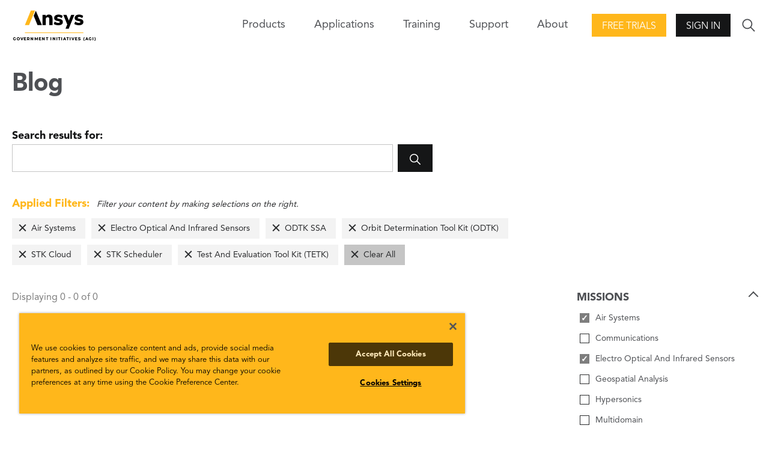

--- FILE ---
content_type: text/html; charset=utf-8
request_url: https://www.agi.com/blog/2011/08?filter=mission%3A1134%7Cmission%3A1152%7Cproduct%3Apl259%7Cproduct%3Apd398%7Cproduct%3Apd390%7Cproduct%3Apl256%7Cproduct%3Apd334
body_size: 6572
content:

<!DOCTYPE html>
<html lang="en" class="">
<head id="head">

    <meta name="viewport" content="width=device-width,initial-scale=1.0">

    <link href="/bundles/css?v=U6gW-Zmk3aiKw8YekrpSiQMwYfsoj0qo13Me_IOZ0xw1" rel="stylesheet"/>

    
    
    <link href="/kentico/bundles/pageComponents/styles?v=IuAOmar92aPxWseMUX2hEA7Ho8-stf6XMzvUOluWtew1" rel="stylesheet"/>



    
<title>AGI: Blog</title>
    <link rel="canonical" href="https://www.agi.com/blog" />
    <meta name="url" content="https://www.agi.com/blog">
    <meta name="Description" content="AGI is the United States national security division of Ansys, the global leader in engineering simulation.">
    <meta property="og:title" content="Blog">
    <meta property="og:description" content="AGI is the United States national security division of Ansys, the global leader in engineering simulation.">
    <meta property="og:image" content="https://www.agi.com/img/agi-ansys_og.png">
    <meta property="og:url" content="https://www.agi.com/blog">
    <meta property="og:site_name" content="Agi" />
    <meta property="twitter:site" content="@AGItweets">

    <script src="//ajax.aspnetcdn.com/ajax/jQuery/jquery-3.3.1.min.js"></script>
<script>(window.jQuery)||document.write('<script src="/bundles/jquery"><\/script>');</script>

    <script src="/bundles/site?v=4IaA4Ic4CnXbRDaN06y7CfI9mr7TXlYaOUTjXeCHhTs1"></script>

    <!-- OneTrust Cookies Consent Notice start for agi.com -->
    <script type="text/javascript" src="https://cdn.cookielaw.org/consent/d2e7ef17-64ea-4a44-84b4-5c9bf5ceb491/OtAutoBlock.js"></script>
    <script src="https://cdn.cookielaw.org/scripttemplates/otSDKStub.js" type="text/javascript" charset="UTF-8" data-domain-script="d2e7ef17-64ea-4a44-84b4-5c9bf5ceb491"></script>
    <script type="text/javascript">
        function OptanonWrapper() { }
    </script>
    <!-- OneTrust Cookies Consent Notice end for agi.com -->

    <script src="https://unpkg.com/ionicons@4.5.10-0/dist/ionicons/ionicons.js"></script>

    <script src="/Scripts/GoogleTrackingAnonymous.js"></script>
    <script async src="https://www.googletagmanager.com/gtag/js?id=G-5KSCV56QWS"></script>
    <script type="text/javascript">
        window.dataLayer = window.dataLayer || [];
        window.dataLayer.push({
            'loggedIn': 'no', 'event': 'loggedIn'
        });

        function gtag() { dataLayer.push(arguments); }
        gtag('js', new Date());
        gtag('config', 'G-5KSCV56QWS');
    </script>

        <link rel="apple-touch-icon" sizes="57x57" href="/apple-icon-57x57.png">
    <link rel="apple-touch-icon" sizes="60x60" href="/apple-icon-60x60.png">
    <link rel="apple-touch-icon" sizes="72x72" href="/apple-icon-72x72.png">
    <link rel="apple-touch-icon" sizes="76x76" href="/apple-icon-76x76.png">
    <link rel="apple-touch-icon" sizes="114x114" href="/apple-icon-114x114.png">
    <link rel="apple-touch-icon" sizes="120x120" href="/apple-icon-120x120.png">
    <link rel="apple-touch-icon" sizes="144x144" href="/apple-icon-144x144.png">
    <link rel="apple-touch-icon" sizes="152x152" href="/apple-icon-152x152.png">
    <link rel="apple-touch-icon" sizes="180x180" href="/apple-icon-180x180.png">
    <link rel="icon" type="image/png" sizes="192x192" href="/android-icon-192x192.png">
    <link rel="icon" type="image/png" sizes="32x32" href="/favicon-32x32.png">
    <link rel="icon" type="image/png" sizes="96x96" href="/favicon-96x96.png">
    <link rel="icon" type="image/png" sizes="16x16" href="/favicon-16x16.png">
    <link rel="manifest" href="/manifest.json">
    <meta name="msapplication-TileColor" content="#ffffff">
    <meta name="msapplication-TileImage" content="/ms-icon-144x144.png">
    <meta name="theme-color" content="#ffffff">

</head>
<body>
    <div class="pageWrap">
        


<header class="header is-solid">
        <div class="header-inner">
        <a class="header-logo" href="/">
            <img class="logo-img" src="/img/content-images/agi-ansys-logo.png" alt="AGI Home">
        </a>
        

<nav class="header-nav">
    <div class="nav-trigger">
        <span class="nav-triggerIcon"></span>
    </div>
    <div class="nav-menu">
        <ul class="nav-list">
            

            
            

<li class="nav-item has-children">
    <span class="nav-title">Products<span class="nav-forward"></span></span>
    <div class="nav-close">
        <div class="nav-closeIcon"></div>
    </div>
    <div class="nav-subMenu">
        

<ul class="nav-subList nav-subList--callout">
    <li class="nav-back">
        <span class="nav-backIcon" aria-label="Close"></span>
        <span class="nav-backText">Back</span>
    </li>
    <li class="nav-subItem">
        <span class="nav-subTitle nav-subTitle--highlight">Products</span>
        <ul class="nav-groupList">


<li class="nav-groupItem">
    <a class="nav-groupLink" href="/products/STK" >
        <img class="nav-groupIcon" src="/getmedia/3e7aaf4f-4fe7-4cd2-a23e-6f22109e1d26/stk-icon.png?width=30&amp;height=30&amp;ext=.png" />
        <p class="nav-groupText">Systems Tool Kit (STK)</p>
        <span class="nav-groupCopy">Software for digital mission engineering and systems analysis.</span>
    </a>
</li>

<li class="nav-groupItem">
    <a class="nav-groupLink" href="/products/ODTK"  target=&quot;_blank&quot; >
        <img class="nav-groupIcon" src="/getmedia/caa85f2e-5fd3-418f-8a24-bb509c0b574c/ODTK-Icon.png?width=30&amp;height=30&amp;ext=.png" />
        <p class="nav-groupText">Orbit Determination Tool Kit (ODTK)</p>
        <span class="nav-groupCopy">Process tracking data and generate orbit ephemeris.</span>
    </a>
</li>

<li class="nav-groupItem">
    <a class="nav-groupLink" href="/products/TETK"  target=&quot;_blank&quot; >
        <img class="nav-groupIcon" src="/getmedia/c3893f8c-c632-46c1-a7c0-20dad8a1ba64/TETK-Icon.png?width=30&amp;height=30&amp;ext=.png" />
        <p class="nav-groupText">Test and Evaluation Tool Kit (TETK)</p>
        <span class="nav-groupCopy">Improve the efficiency and effectiveness of test and evaluation activities.</span>
    </a>
</li>

<li class="nav-groupItem">
    <a class="nav-groupLink" href="/products/DME-Component-Libraries"  target=&quot;_blank&quot; >
        <img class="nav-groupIcon" src="/getmedia/3e7aaf4f-4fe7-4cd2-a23e-6f22109e1d26/stk-icon.png?width=30&amp;height=30&amp;ext=.png" />
        <p class="nav-groupText">DME Component Libraries</p>
        <span class="nav-groupCopy">Development libraries for creating custom applications.</span>
    </a>
</li>        </ul>
    </li>
        <li class="nav-subItem">
            <a class="nav-all btn btn--secondary" href="/products"><span class="nav-allText">View all products</span></a>
        </li>
</ul>
        
    </div>
</li>

            


<li class="nav-item">
    <a class="nav-link" href="/missions" >Applications</a>
</li>
            


<li class="nav-item">
    <a class="nav-link" href="/Training-and-Certification" >Training</a>
</li>

<li class="nav-item has-children">
    <span class="nav-title">Support<span class="nav-forward"></span></span>
    <div class="nav-close">
        <div class="nav-closeIcon"></div>
    </div>
    <div class="nav-subMenu">
        <ul class="nav-subList">
            <li class="nav-back">
                <span class="nav-backIcon"></span><span class="nav-backText">Back</span>
            </li>            
            

<li class="nav-subItem has-children">
    <a class="nav-subTitle" href="/support" >
        <p class="nav-subText">Support Center</p>
        <span class="nav-subCopy">Start here for all of your support needs.</span>
    </a>
</li>

<li class="nav-subItem has-children">
    <a class="nav-subTitle" href="https://support.agi.com/downloads/"  target=&quot;_blank&quot; >
        <p class="nav-subText">Downloads</p>
        <span class="nav-subCopy">Download our software.</span>
    </a>
</li>

<li class="nav-subItem has-children">
    <a class="nav-subTitle" href="https://support.agi.com/licensing-options/"  target=&quot;_blank&quot; >
        <p class="nav-subText">Licensing</p>
        <span class="nav-subCopy">Get your license online.</span>
    </a>
</li>

<li class="nav-subItem has-children">
    <a class="nav-subTitle" href="https://help.agi.com/"  target=&quot;_blank&quot; >
        <p class="nav-subText">Help</p>
        <span class="nav-subCopy">Check out the online Help for our products.</span>
    </a>
</li>

<li class="nav-subItem has-children">
    <a class="nav-subTitle" href="/legal/Compliance-Statement" >
        <p class="nav-subText">Security</p>
        <span class="nav-subCopy">Read AGI&#39;s security compliance statement.</span>
    </a>
</li>        </ul>
    </div>
</li>

<li class="nav-item has-children">
    <span class="nav-title">About<span class="nav-forward"></span></span>
    <div class="nav-close">
        <div class="nav-closeIcon"></div>
    </div>
    <div class="nav-subMenu">
        <ul class="nav-subList">
            <li class="nav-back">
                <span class="nav-backIcon"></span><span class="nav-backText">Back</span>
            </li>            
            

<li class="nav-subItem has-children">
    <a class="nav-subTitle" href="/about" >
        <p class="nav-subText">About</p>
        <span class="nav-subCopy">Who we are.</span>
    </a>
</li>

<li class="nav-subItem has-children">
    <a class="nav-subTitle" href="/news" >
        <p class="nav-subText">Articles</p>
        <span class="nav-subCopy">All posts.</span>
    </a>
</li>

<li class="nav-subItem has-children">
    <a class="nav-subTitle" href="/Careers" >
        <p class="nav-subText">Careers</p>
        <span class="nav-subCopy">Join the team!</span>
    </a>
</li>

<li class="nav-subItem has-children">
    <a class="nav-subTitle" href="/about/Contact" >
        <p class="nav-subText">Contact</p>
        <span class="nav-subCopy">Start a dialogue.</span>
    </a>
</li>

<li class="nav-subItem has-children">
    <a class="nav-subTitle" href="/events" >
        <p class="nav-subText">Events</p>
        <span class="nav-subCopy">Upcoming or on demand.</span>
    </a>
</li>

<li class="nav-subItem has-children">
    <a class="nav-subTitle" href="/about/Partners" >
        <p class="nav-subText">Our Partners</p>
        <span class="nav-subCopy">Learn about our strategic, technical, and services partners.</span>
    </a>
</li>

<li class="nav-subItem has-children">
    <a class="nav-subTitle" href="/about/Contact/Resellers" >
        <p class="nav-subText">Our Resellers</p>
        <span class="nav-subCopy">Outside the U.S.? Find a reseller.</span>
    </a>
</li>        </ul>
    </div>
</li>        </ul>
    </div>
</nav>
        <div class="header-action"><a class="action-button action-button--highlight btn" href="https://licensing.agi.com/stk/"  target=&quot;_blank&quot; >Free Trials</a></div>        <div class="header-action">
            <span class="btn action-trigger action-button" role="button">Sign In</span>
            <span class="action-trigger action-icon">
                <ion-icon class="action-iconIcon md hydrated" name="lock" role="img" aria-label="lock"></ion-icon>
            </span>
            <ul class="action-menu">
                <li class="action-menuItem">
                    <a class="action-menuLink" href="https://analyticalgraphics.my.site.com/identity/s/login/SelfRegister">Join</a>
                </li>
                <li class="action-menuItem">
                    <a class="action-menuLink" href="/account/signin?returnUrl=%2fblog%2f2011%2f08%3ffilter%3dmission%253A1134%257Cmission%253A1152%257Cproduct%253Apl259%257Cproduct%253Apd398%257Cproduct%253Apd390%257Cproduct%253Apl256%257Cproduct%253Apd334">Sign In</a>
                </li>
            </ul>
        </div>

        <div class="header-search">
            <div class="search-trigger">
                <ion-icon class="search-triggerIcon md hydrated" name="ios-search" role="img" aria-label="search"></ion-icon>
            </div>
            <form class="search-form" action="/search" method="get">
                <div class="search-formInner">
                    <label class="search-label" for="search">Search</label>
                    <div class="search-block">
                        <input class="search-input" id="search" name="search" type="text">
                        <button class="search-submit btn" type="submit">
                            <ion-icon class="search-submitIcon md hydrated" name="ios-search" role="img" aria-label="search"></ion-icon>
                        </button>
                    </div>
                </div>
            </form>
        </div>
    </div>

</header>
<main>
    





<section class="pageCols">
    <h1 class="pageCols-title">Blog</h1>

<form class="search-form search-form--onPage" action="/blog/2011/08" method="get">
    <div class="search-formInner">
        <label class="search-label" for="search-in-page">Search results for: </label>
        <div class="search-block">
            <input class="search-input" id="search-in-page" type="search" name="search" value="">
            <button class="search-submit btn" type="submit">
                <ion-icon class="search-submitIcon" name="ios-search"></ion-icon>
            </button>
        </div>
    </div>
</form>
    

<div class="pageCols-copy appliedFilters is-populated">
    <div class="appliedFilters-copy"><span>Applied Filters:</span> Filter your content by making selections on the right.</div>
    <ul class="appliedFilters-list">
            <li class="appliedFilters-item"><a href="/blog/2011/08?filter=mission%3a1152%7cproduct%3apd334%7cproduct%3apl259%7cproduct%3apd398%7cproduct%3apd390%7cproduct%3apl256" class="appliedFilters-label">Air Systems</a></li>
            <li class="appliedFilters-item"><a href="/blog/2011/08?filter=mission%3a1134%7cproduct%3apd334%7cproduct%3apl259%7cproduct%3apd398%7cproduct%3apd390%7cproduct%3apl256" class="appliedFilters-label">Electro Optical And Infrared Sensors</a></li>
            <li class="appliedFilters-item"><a href="/blog/2011/08?filter=mission%3a1134%7cmission%3a1152%7cproduct%3apl259%7cproduct%3apd398%7cproduct%3apd390%7cproduct%3apl256" class="appliedFilters-label">ODTK SSA</a></li>
            <li class="appliedFilters-item"><a href="/blog/2011/08?filter=mission%3a1134%7cmission%3a1152%7cproduct%3apd334%7cproduct%3apd398%7cproduct%3apd390%7cproduct%3apl256" class="appliedFilters-label">Orbit Determination Tool Kit (ODTK)</a></li>
            <li class="appliedFilters-item"><a href="/blog/2011/08?filter=mission%3a1134%7cmission%3a1152%7cproduct%3apd334%7cproduct%3apl259%7cproduct%3apd390%7cproduct%3apl256" class="appliedFilters-label">STK Cloud</a></li>
            <li class="appliedFilters-item"><a href="/blog/2011/08?filter=mission%3a1134%7cmission%3a1152%7cproduct%3apd334%7cproduct%3apl259%7cproduct%3apd398%7cproduct%3apl256" class="appliedFilters-label">STK Scheduler</a></li>
            <li class="appliedFilters-item"><a href="/blog/2011/08?filter=mission%3a1134%7cmission%3a1152%7cproduct%3apd334%7cproduct%3apl259%7cproduct%3apd398%7cproduct%3apd390" class="appliedFilters-label">Test And Evaluation Tool Kit (TETK)</a></li>
        <li class="appliedFilters-item appliedFilters-item--clear"><a href="/blog/2011/08" class="appliedFilters-label">Clear All</a></li>
    </ul>
</div>    <div class="pageCols-inner">
        <div class="pageCols-content">
            <span class="appliedFilters-count" for="search-in-page">Displaying 0 - 0 of 0</span>
            <section class="mediaBlockGroup mediaBlock--small ">
                <div class="mediaBlockGroup-inner">
                    <div class="mediaBlockGroup-content">
                    </div>
                </div>
            </section>
            


            
        </div>
        <div class="pageCols-rail">
                    <fieldset class="pageCols-railItemAccordion is-active">
            <legend class="formLabel"> <span class="pageCols-railItemAccordionTrigger">Missions</span></legend>
                    <div class="formBlock formCheckbox">
                        <a href="/blog/2011/08?filter=mission%3a1152%7cproduct%3apd334%7cproduct%3apl259%7cproduct%3apd398%7cproduct%3apd390%7cproduct%3apl256" class="search-pseudoCheck search-pseudoCheck--checked">Air Systems</a>
                    </div>
                    <div class="formBlock formCheckbox">
                        <a href="/blog/2011/08?filter=mission%3a1134%7cmission%3a1152%7cproduct%3apd334%7cproduct%3apl259%7cproduct%3apd398%7cproduct%3apd390%7cproduct%3apl256%7cmission%3a1150" class="search-pseudoCheck">Communications</a>
                    </div>
                    <div class="formBlock formCheckbox">
                        <a href="/blog/2011/08?filter=mission%3a1134%7cproduct%3apd334%7cproduct%3apl259%7cproduct%3apd398%7cproduct%3apd390%7cproduct%3apl256" class="search-pseudoCheck search-pseudoCheck--checked">Electro Optical And Infrared Sensors</a>
                    </div>
                    <div class="formBlock formCheckbox">
                        <a href="/blog/2011/08?filter=mission%3a1134%7cmission%3a1152%7cproduct%3apd334%7cproduct%3apl259%7cproduct%3apd398%7cproduct%3apd390%7cproduct%3apl256%7cmission%3a1148" class="search-pseudoCheck">Geospatial Analysis</a>
                    </div>
                    <div class="formBlock formCheckbox">
                        <a href="/blog/2011/08?filter=mission%3a1134%7cmission%3a1152%7cproduct%3apd334%7cproduct%3apl259%7cproduct%3apd398%7cproduct%3apd390%7cproduct%3apl256%7cmission%3a1136" class="search-pseudoCheck">Hypersonics</a>
                    </div>
                    <div class="formBlock formCheckbox">
                        <a href="/blog/2011/08?filter=mission%3a1134%7cmission%3a1152%7cproduct%3apd334%7cproduct%3apl259%7cproduct%3apd398%7cproduct%3apd390%7cproduct%3apl256%7cmission%3a1132" class="search-pseudoCheck">Multidomain</a>
                    </div>
                    <div class="formBlock formCheckbox">
                        <a href="/blog/2011/08?filter=mission%3a1134%7cmission%3a1152%7cproduct%3apd334%7cproduct%3apl259%7cproduct%3apd398%7cproduct%3apd390%7cproduct%3apl256%7cmission%3a1154" class="search-pseudoCheck">Radar Systems</a>
                    </div>
                    <div class="formBlock formCheckbox">
                        <a href="/blog/2011/08?filter=mission%3a1134%7cmission%3a1152%7cproduct%3apd334%7cproduct%3apl259%7cproduct%3apd398%7cproduct%3apd390%7cproduct%3apl256%7cmission%3a1142" class="search-pseudoCheck">Space Operations</a>
                    </div>
                    <div class="formBlock formCheckbox">
                        <a href="/blog/2011/08?filter=mission%3a1134%7cmission%3a1152%7cproduct%3apd334%7cproduct%3apl259%7cproduct%3apd398%7cproduct%3apd390%7cproduct%3apl256%7cmission%3a1144" class="search-pseudoCheck">Space Situational Awareness</a>
                    </div>

        </fieldset>
        <fieldset class="pageCols-railItemAccordion is-active">
            <legend class="formLabel"> <span class="pageCols-railItemAccordionTrigger">Products</span></legend>
                    <div class="formBlock formCheckbox">
                        <a href="/blog/2011/08?filter=mission%3a1134%7cmission%3a1152%7cproduct%3apd334%7cproduct%3apl259%7cproduct%3apd398%7cproduct%3apd390%7cproduct%3apl256%7cproduct%3apl406" class="search-pseudoCheck">Developer Tools</a>
                    </div>
                    <div class="formBlock formCheckbox">
                        <a href="/blog/2011/08?filter=mission%3a1134%7cmission%3a1152%7cproduct%3apd334%7cproduct%3apl259%7cproduct%3apd398%7cproduct%3apd390%7cproduct%3apl256%7cproduct%3apl3044" class="search-pseudoCheck">DME Component Libraries</a>
                    </div>
                    <div class="formBlock formCheckbox">
                        <a href="/blog/2011/08?filter=mission%3a1134%7cmission%3a1152%7cproduct%3apl259%7cproduct%3apd398%7cproduct%3apd390%7cproduct%3apl256" class="search-pseudoCheck search-pseudoCheck--checked">ODTK SSA</a>
                    </div>
                    <div class="formBlock formCheckbox">
                        <a href="/blog/2011/08?filter=mission%3a1134%7cmission%3a1152%7cproduct%3apd334%7cproduct%3apd398%7cproduct%3apd390%7cproduct%3apl256" class="search-pseudoCheck search-pseudoCheck--checked">Orbit Determination Tool Kit (ODTK)</a>
                    </div>
                    <div class="formBlock formCheckbox">
                        <a href="/blog/2011/08?filter=mission%3a1134%7cmission%3a1152%7cproduct%3apd334%7cproduct%3apl259%7cproduct%3apd398%7cproduct%3apd390%7cproduct%3apl256%7cproduct%3apd338" class="search-pseudoCheck">Space Event Generator (SEG)</a>
                    </div>
                    <div class="formBlock formCheckbox">
                        <a href="/blog/2011/08?filter=mission%3a1134%7cmission%3a1152%7cproduct%3apd334%7cproduct%3apl259%7cproduct%3apd398%7cproduct%3apd390%7cproduct%3apl256%7cproduct%3apd336" class="search-pseudoCheck">Space Object Threat Assessment (SOTA)</a>
                    </div>
                    <div class="formBlock formCheckbox">
                        <a href="/blog/2011/08?filter=mission%3a1134%7cmission%3a1152%7cproduct%3apd334%7cproduct%3apl259%7cproduct%3apd398%7cproduct%3apd390%7cproduct%3apl256%7cproduct%3apd340" class="search-pseudoCheck">SSA Software Suite (SSS)</a>
                    </div>
                    <div class="formBlock formCheckbox">
                        <a href="/blog/2011/08?filter=mission%3a1134%7cmission%3a1152%7cproduct%3apd334%7cproduct%3apl259%7cproduct%3apd390%7cproduct%3apl256" class="search-pseudoCheck search-pseudoCheck--checked">STK Cloud</a>
                    </div>
                    <div class="formBlock formCheckbox">
                        <a href="/blog/2011/08?filter=mission%3a1134%7cmission%3a1152%7cproduct%3apd334%7cproduct%3apl259%7cproduct%3apd398%7cproduct%3apd390%7cproduct%3apl256%7cproduct%3apd410" class="search-pseudoCheck">STK Components</a>
                    </div>
                    <div class="formBlock formCheckbox">
                        <a href="/blog/2011/08?filter=mission%3a1134%7cmission%3a1152%7cproduct%3apd334%7cproduct%3apl259%7cproduct%3apd398%7cproduct%3apd390%7cproduct%3apl256%7cproduct%3apd2620" class="search-pseudoCheck">STK Enterprise</a>
                    </div>
                    <div class="formBlock formCheckbox">
                        <a href="/blog/2011/08?filter=mission%3a1134%7cmission%3a1152%7cproduct%3apd334%7cproduct%3apl259%7cproduct%3apd398%7cproduct%3apd390%7cproduct%3apl256%7cproduct%3apd378" class="search-pseudoCheck">STK Missile Tool Kit</a>
                    </div>
                    <div class="formBlock formCheckbox">
                        <a href="/blog/2011/08?filter=mission%3a1134%7cmission%3a1152%7cproduct%3apd334%7cproduct%3apl259%7cproduct%3apd398%7cproduct%3apd390%7cproduct%3apl256%7cproduct%3apd2619" class="search-pseudoCheck">STK Premium (Air)</a>
                    </div>
                    <div class="formBlock formCheckbox">
                        <a href="/blog/2011/08?filter=mission%3a1134%7cmission%3a1152%7cproduct%3apd334%7cproduct%3apl259%7cproduct%3apd398%7cproduct%3apd390%7cproduct%3apl256%7cproduct%3apd2618" class="search-pseudoCheck">STK Premium (Space)</a>
                    </div>
                    <div class="formBlock formCheckbox">
                        <a href="/blog/2011/08?filter=mission%3a1134%7cmission%3a1152%7cproduct%3apd334%7cproduct%3apl259%7cproduct%3apd398%7cproduct%3apd390%7cproduct%3apl256%7cproduct%3apd342" class="search-pseudoCheck">STK Pro</a>
                    </div>
                    <div class="formBlock formCheckbox">
                        <a href="/blog/2011/08?filter=mission%3a1134%7cmission%3a1152%7cproduct%3apd334%7cproduct%3apl259%7cproduct%3apd398%7cproduct%3apl256" class="search-pseudoCheck search-pseudoCheck--checked">STK Scheduler</a>
                    </div>
                    <div class="formBlock formCheckbox">
                        <a href="/blog/2011/08?filter=mission%3a1134%7cmission%3a1152%7cproduct%3apd334%7cproduct%3apl259%7cproduct%3apd398%7cproduct%3apd390%7cproduct%3apl256%7cproduct%3apd370" class="search-pseudoCheck">STK SOLIS</a>
                    </div>
                    <div class="formBlock formCheckbox">
                        <a href="/blog/2011/08?filter=mission%3a1134%7cmission%3a1152%7cproduct%3apd334%7cproduct%3apl259%7cproduct%3apd398%7cproduct%3apd390%7cproduct%3apl256%7cproduct%3apl258" class="search-pseudoCheck">Systems Tool Kit (STK)</a>
                    </div>
                    <div class="formBlock formCheckbox">
                        <a href="/blog/2011/08?filter=mission%3a1134%7cmission%3a1152%7cproduct%3apd334%7cproduct%3apl259%7cproduct%3apd398%7cproduct%3apd390" class="search-pseudoCheck search-pseudoCheck--checked">Test And Evaluation Tool Kit (TETK)</a>
                    </div>

        </fieldset>

                <div class="pageCols-railItem">
                    
                </div>
            
        </div>
    </div>
</section>





</main>
<footer class="footer">
    <div class="footer-main">
    <div class="footer-inner">
        <nav class="footer-nav">


<ul class="footer-navMenu">
    <li class="footer-navItem footer-navItem--title">
        <a class="footer-navLink link--baseStyle" href="/products">Products</a>
    </li>


<li class="footer-navItem">
    <a class="footer-navLink" href="/products/STK" target=&quot;_blank&quot;>STK</a>
</li>

<li class="footer-navItem">
    <a class="footer-navLink" href="/products/ODTK" target=&quot;_blank&quot;>ODTK</a>
</li>

<li class="footer-navItem">
    <a class="footer-navLink" href="/products/TETK" target=&quot;_blank&quot;>TETK</a>
</li>

<li class="footer-navItem">
    <a class="footer-navLink" href="https://licensing.agi.com/stk/" target=&quot;_blank&quot;>Free Trial</a>
</li></ul>

<ul class="footer-navMenu">
    <li class="footer-navItem footer-navItem--title">
        <a class="footer-navLink link--baseStyle" href="/missions">Applications</a>
    </li>


<li class="footer-navItem">
    <a class="footer-navLink" href="/missions" >Missions</a>
</li>

<li class="footer-navItem">
    <a class="footer-navLink" href="/about/EAP" >Educational Alliance Program</a>
</li></ul>

<ul class="footer-navMenu">
    <li class="footer-navItem footer-navItem--title">
        <a class="footer-navLink link--baseStyle" href="/support">Support</a>
    </li>


<li class="footer-navItem">
    <a class="footer-navLink" href="https://help.agi.com/" target=&quot;_blank&quot;>Product Help</a>
</li>

<li class="footer-navItem">
    <a class="footer-navLink" href="https://support.agi.com/downloads/" target=&quot;_blank&quot;>Software Downloads</a>
</li>

<li class="footer-navItem">
    <a class="footer-navLink" href="https://licensing.agi.com/stk/register/" target=&quot;_blank&quot;>Licensing</a>
</li>

<li class="footer-navItem">
    <a class="footer-navLink" href="/Training-and-Certification" >Training</a>
</li></ul>

<ul class="footer-navMenu">
    <li class="footer-navItem footer-navItem--title">
        <a class="footer-navLink link--baseStyle" href="/about">About AGI</a>
    </li>


<li class="footer-navItem">
    <a class="footer-navLink" href="/news" >Articles</a>
</li>

<li class="footer-navItem">
    <a class="footer-navLink" href="/Careers" >Careers</a>
</li>

<li class="footer-navItem">
    <a class="footer-navLink" href="/about/Contact" >Contact</a>
</li>

<li class="footer-navItem">
    <a class="footer-navLink" href="/events" >Events</a>
</li>

<li class="footer-navItem">
    <a class="footer-navLink" href="/about/Partners" >Partners</a>
</li></ul>        </nav>
        <form class="footer-action">
                        <label class="footer-actionLabel" for="mail">Have a question?</label>
                    <div class="footer-actionBlock">
                        <a class="btn btn--secondary footer-actionSubmit" href="/about/Contact" >Contact Us</a>
                    </div>

            <ul class="footer-actionSocial">


<li class="footer-actionSocialItem">
    <a class="footer-actionSocialLink" href="https://www.agi.com/youtube" target=&quot;_blank&quot;>        
        
        <ion-icon name="logo-youtube" role="img" class="md hydrated logo-youtube" aria-label="YouTube "></ion-icon>
    </a>
</li>

<li class="footer-actionSocialItem">
    <a class="footer-actionSocialLink" href="https://www.agi.com/linkedin" target=&quot;_blank&quot;>        
        
        <ion-icon name="logo-linkedin" role="img" class="md hydrated logo-linkedin" aria-label="LinkedIn"></ion-icon>
    </a>
</li>

<li class="footer-actionSocialItem">
    <a class="footer-actionSocialLink" href="https://www.agi.com/twitter" target=&quot;_blank&quot;>        
        
        <ion-icon name="logo-twitter" role="img" class="md hydrated logo-twitter" aria-label="Twitter Link"></ion-icon>
    </a>
</li>

<li class="footer-actionSocialItem">
    <a class="footer-actionSocialLink" href="https://www.agi.com/facebook" target=&quot;_blank&quot;>        
        
        <ion-icon name="logo-facebook" role="img" class="md hydrated logo-facebook" aria-label="Facebook "></ion-icon>
    </a>
</li>            </ul>
        </form>
    </div>
</div>
<small class="footer-meta">
    <ul class="footer-metaMenu">
        <li class="footer-metaMenuItem">&copy;&nbsp;2026 ANSYS, Inc and/or its affiliated companies. All rights reserved.</li>


<li class="footer-metaMenuItem">
    <a class="footer-metaMenuLink" href="/legal/policy" >Cookie and Privacy Policy</a>
</li>

<li class="footer-metaMenuItem">
    <a class="footer-metaMenuLink" href="/legal/tou" >Terms of Use</a>
</li>

<li class="footer-metaMenuItem">
    <a class="footer-metaMenuLink" href="/legal" target=&quot;_blank&quot;>Legal Information</a>
</li>    </ul>
</small>


</footer>


    <script src="/kentico/bundles/jquery-unobtrusive-ajax?v=yWiSJlfkRWGOtjh38MIfwsmv_b3zyMucdfkOPGDhEoA1"></script>
<script type="text/javascript">
window.kentico = window.kentico || {};
window.kentico.builder = {}; 
window.kentico.builder.useJQuery = true;</script><script src="/kentico/bundles/forms/scripts?v=Gt4GbgwtDKK0sTC0YrvKBwgsxuk25Gpe2t6-p5hD_A81"></script>


<script>
    window.addEventListener('DOMContentLoaded', (event) => {
        fetch("/api/external-links")
            .then((response) => response.json())
            .then((data) => {
                [...document.links].forEach(link => {
                    data.forEach(redirect => {
                        if (link.pathname.toLowerCase() === redirect.urlPath.toLowerCase()) {
                            link.target = "_blank";
                            link.href = redirect.redirectUrl;
                        }
                    })
                });
            });
        
    });
</script>

<script src="/Kentico.Resource/Activities/KenticoActivityLogger/Logger.js"></script>





    </div>

    <aside id="popup_browserWarning">
        <div class="cta">
    <div class="cta-inner">
        <div class="cta-content">
                <h2 class="cta-title">Internet Explorer and Edge Warning</h2>

                <h4>IE and Edge are not compatible with our site. We recommend Chrome, Firefox or Safari to use this site.</h4>


            
        </div>

                <div class="cta-rail">
                    <div class="cta-buttons">
                            <a class="cta-button btn btn--accent" href="/Browser-Warning">Learn More</a>

                    </div>
                </div>

    </div>
</div>
    </aside>
    <script type="text/javascript" src="/js/browserWarning.js"></script>
</body>
</html>

